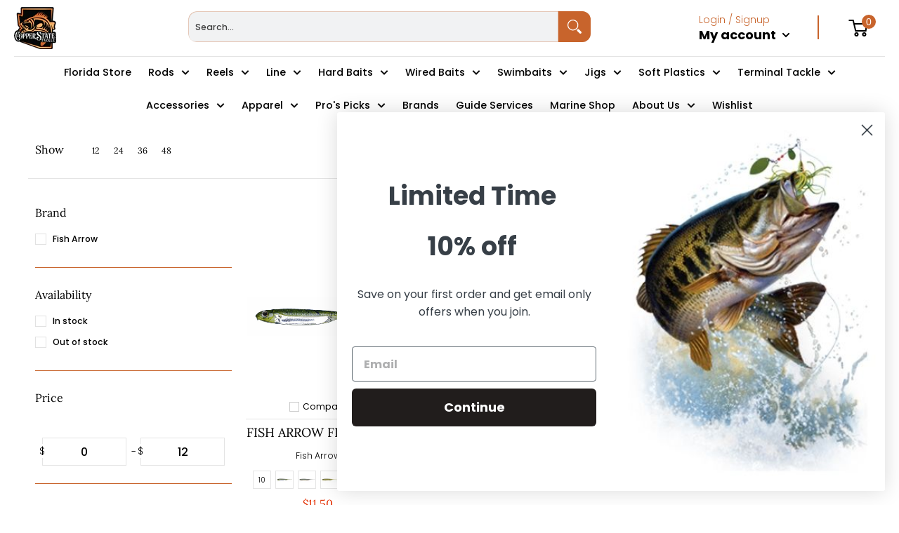

--- FILE ---
content_type: text/html; charset=utf-8
request_url: https://copperstatetackle.com/apps/easystock/metasettings?x-api-key=c420f9e3-3865-475f-88bb-7a72c4f234b9
body_size: 277
content:
{"settings":{"data":{"badge":{"active":false,"apply":"productItem","backgroundColor":"#E56F31","color":"#fff","excludeCollections":[],"excludeProducts":[],"fontSize":"12","fontStyle":"normal","fontWeight":"normal","positionProduct":"","positionProductItem":"belowPrice","shape":"shape2","thresholds":[{"active":false,"emoji":false,"name":"preorder","title":"Preorder only","value":0,"valueCondition":"<"},{"active":false,"emoji":false,"name":"undefined","title":"In Stock","value":"","valueCondition":""},{"active":true,"emoji":false,"name":"out","title":"Out of Stock","value":0,"valueCondition":"==="},{"active":true,"emoji":false,"name":"only","title":"Only # Left","value":3,"valueCondition":"<"},{"active":true,"emoji":false,"name":"low","title":"Low Stock # Left","value":5,"valueCondition":"<"},{"active":true,"emoji":false,"name":"in","title":"# In Stock","value":5,"valueCondition":">="},{"active":true,"emoji":false,"name":"high","title":"# In Stock","value":10,"valueCondition":">="}]},"text":{"active":true,"color":"#fd6a66","emojiBlinkAnimation":true,"excludeCollections":[],"excludeProducts":[],"fontSize":"14","fontStyle":"normal","fontWeight":"normal","positionProduct":"custom","positionProductItem":"","showProgressBar":true,"textAlign":"center","thresholds":[{"active":false,"emoji":true,"name":"preorder","title":"Preorder only \ud83e\udd37","value":0,"valueCondition":"<"},{"active":false,"emoji":true,"name":"undefined","title":"In Stock \u26a1","value":"","valueCondition":""},{"active":true,"emoji":true,"name":"out","title":"Out of Stock \ud83e\udd37","value":0,"valueCondition":"==="},{"active":true,"emoji":true,"name":"only","title":"Only # Left \ud83d\udd25","value":3,"valueCondition":"<"},{"active":true,"emoji":true,"name":"low","title":"Low Stock \ud83d\udd25#","value":5,"valueCondition":"<"},{"active":true,"emoji":true,"name":"in","title":"5+ In Stock \u26a1","value":5,"valueCondition":">="},{"active":false,"emoji":true,"name":"high","title":"High Stock \u2b50 #","value":15,"valueCondition":">="}]}}}}

--- FILE ---
content_type: text/html; charset=utf-8
request_url: https://copperstatetackle.com/apps/easystock/?q=fish-arrow-flash-j-3&sign=4668284172690310&timeh=1768991566639
body_size: 19
content:

    
        

        

        {
            "products": {
                
            
"fish-arrow-flash-j-3":
{
        "id": 7551392350432,
        "collections": [403081199840,
468824588512,
401466065120,
420026122464,
465021960416,
414590042336,
403116196064,
402992726240,
418110308576,
401464885472,
470486712544,
459877089504,
401429790944,
403091718368,
403091587296
],
        "description": "\u003cp\u003e\u003cspan\u003eOne of the hottest imported bai",
        "handle": "fish-arrow-flash-j-3",
        "images": ["\/\/copperstatetackle.com\/cdn\/shop\/products\/02_wm_silver_1024x1024_381673b2-f84e-4c7e-aaca-cc3ab12bef5f.jpg?v=1646743664","\/\/copperstatetackle.com\/cdn\/shop\/products\/03_neon_green_silver_1024x1024_4167b2c4-2ee8-4ac4-8ed0-ff94e91e11c8.png?v=1646743675","\/\/copperstatetackle.com\/cdn\/shop\/products\/06_kosan_ayu_silver_1024x1024_fdb6cb9a-c5f6-4229-9af6-3ba744cf9b0d.png?v=1646743665","\/\/copperstatetackle.com\/cdn\/shop\/products\/07_wakasagi_silver_1024x1024_570e31a7-2fd3-4a4d-aa60-796ad554db75.png?v=1646743665","\/\/copperstatetackle.com\/cdn\/shop\/products\/wakaaurora.jpg?v=1653405189","\/\/copperstatetackle.com\/cdn\/shop\/products\/lakewaka.jpg?v=1653405187","\/\/copperstatetackle.com\/cdn\/shop\/products\/gp_d89f85d5-3967-4f68-83bc-f1b671b8d282.jpg?v=1653405188","\/\/copperstatetackle.com\/cdn\/shop\/products\/ghost_31c0924c-042f-4a3f-8282-c74e822f98ab.jpg?v=1653405198","\/\/copperstatetackle.com\/cdn\/shop\/files\/OIP_bd46bc7c-c3eb-41d4-8eb4-1f1f3bbe9f27.jpg?v=1744140154","\/\/copperstatetackle.com\/cdn\/shop\/files\/FA-4562178066807.webp?v=1744140172"],
        "inventory_management": true,
        "inventory_policy": false,
        "price": "$11.50",
        "quantity": 21,
        "title": "FISH ARROW FLASH J 3\"",
        "variants_count": 10,
        "variants": [{
                "id": 42403897737440,
                "default":true,
                "inventory_management":true,
                "inventory_policy":false,
                "price": "$11.50",
                "quantity": 11,
                "title": "Watermelon Silver"
                },
{
                "id": 42403897770208,
                "default":false,
                "inventory_management":true,
                "inventory_policy":false,
                "price": "$11.50",
                "quantity": 0,
                "title": "Neon Green Silver"
                },
{
                "id": 42403897802976,
                "default":false,
                "inventory_management":true,
                "inventory_policy":false,
                "price": "$11.50",
                "quantity": 0,
                "title": "Kosan Ayu Silver"
                },
{
                "id": 42403897835744,
                "default":false,
                "inventory_management":true,
                "inventory_policy":false,
                "price": "$11.50",
                "quantity": 0,
                "title": "Wakasagi Silver"
                },
{
                "id": 42521923944672,
                "default":false,
                "inventory_management":true,
                "inventory_policy":false,
                "price": "$11.50",
                "quantity": 2,
                "title": "Wakasagi Aurora"
                },
{
                "id": 42521930924256,
                "default":false,
                "inventory_management":true,
                "inventory_policy":false,
                "price": "$11.50",
                "quantity": 0,
                "title": "Lake Wakasagi Silver"
                },
{
                "id": 42521932628192,
                "default":false,
                "inventory_management":true,
                "inventory_policy":false,
                "price": "$11.50",
                "quantity": 0,
                "title": "Green Pumpkin Silver"
                },
{
                "id": 42521933021408,
                "default":false,
                "inventory_management":true,
                "inventory_policy":false,
                "price": "$11.50",
                "quantity": 0,
                "title": "Ghost Wakasagi Silver"
                },
{
                "id": 44052134428896,
                "default":false,
                "inventory_management":true,
                "inventory_policy":false,
                "price": "$11.50",
                "quantity": 8,
                "title": "Kosan Ayu Aurora"
                },
{
                "id": 47093592391904,
                "default":false,
                "inventory_management":true,
                "inventory_policy":false,
                "price": "$11.50",
                "quantity": 0,
                "title": "Ghost Wakasagi Auora"
                }
]
    }

            
        
            }
        }
    